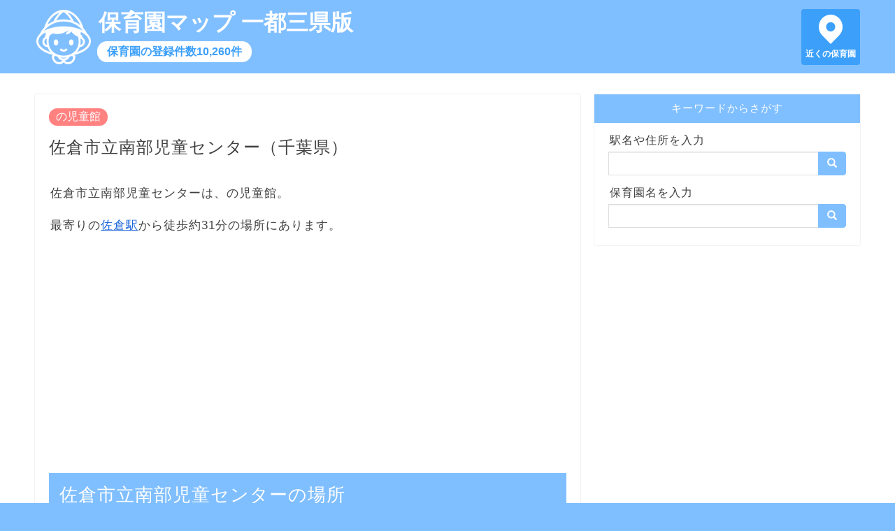

--- FILE ---
content_type: text/html; charset=utf-8
request_url: https://hoikuen-map.info/jidoukan/663
body_size: 14444
content:
<!DOCTYPE html><html lang=ja> <head prefix="og: http://ogp.me/ns# fb: http://ogp.me/ns/fb# article: http://ogp.me/ns/article#"><meta charset=utf-8><meta http-equiv=X-UA-Compatible content="IE=edge"><meta name=viewport content="width=device-width, initial-scale=1"><meta property=og:type content="article"><meta property=og:title content="佐倉市立南部児童センター（千葉県）｜保育園マップ 一都三県版"><meta property=og:url content="https://hoikuen-map.info/jidoukan/663"><meta property=og:description content="佐倉市立南部児童センター（千葉県）の地図や住所などアクセス情報、利用可能時間や休みの日。佐倉市立南部児童センターの近くの保育園（幼保連携型佐倉くるみ幼稚園）。"><meta property=og:image content="https://hoikuen-map.info/static/images/hoikuen.jpg"><meta property=og:site_name content="保育園マップ 一都三県版"><meta name=twitter:card content=summary><meta name=description content="佐倉市立南部児童センター（千葉県）の地図や住所などアクセス情報、利用可能時間や休みの日。佐倉市立南部児童センターの近くの保育園（幼保連携型佐倉くるみ幼稚園）。"><meta name=keywords content="佐倉市立南部児童センター,佐倉市立南部児童センター 時間,佐倉市立南部児童センター 休み">  <title>佐倉市立南部児童センター（千葉県）｜保育園マップ 一都三県版</title>  
<script async src="https://pagead2.googlesyndication.com/pagead/js/adsbygoogle.js?client=ca-pub-8442884856190412"
     crossorigin="anonymous"></script>
  
<script async src="https://www.googletagmanager.com/gtag/js?id=UA-103595667-1"></script>
<script>
window.dataLayer = window.dataLayer || [];
function gtag() { dataLayer.push(arguments); }
gtag('js', new Date());

gtag('config', 'UA-103595667-1');
</script>
 <link rel="shortcut icon" href=/favicon.ico><link rel=stylesheet href=https://maxcdn.bootstrapcdn.com/bootstrap/3.3.7/css/bootstrap.min.css integrity=sha384-BVYiiSIFeK1dGmJRAkycuHAHRg32OmUcww7on3RYdg4Va+PmSTsz/K68vbdEjh4u crossorigin=anonymous> <link type="text/css" href="/static/bundle-77e2884ed22c281ed10d.css" rel="stylesheet" /> </head> <body>  <header> <div class=header-content> <a href=/ class=header-logo></a> <a href=/ class=header-title>保育園マップ 一都三県版</a> <a href=/ class=header-sub>保育園の登録件数10,260件</a> <a href="/map/?q=現在地" class=header-pin>近くの保育園</a> </div> </header> <div class=row> <main class=col-sm-8> <article>  <a class="category">の児童館</a> <h1>佐倉市立南部児童センター（千葉県）</h1> <p> 佐倉市立南部児童センターは、の児童館。<br> </p>  <p> 最寄りの<a href="/station/1131415">佐倉駅</a>から徒歩約31分の場所にあります。 </p>   <div class=ad-wrapper> <div class=ad> 
<script async src="https://pagead2.googlesyndication.com/pagead/js/adsbygoogle.js?client=ca-pub-8442884856190412"
     crossorigin="anonymous"></script>
<!-- hoikuen-map-display -->
<ins class="adsbygoogle"
     style="display:block"
     data-ad-client="ca-pub-8442884856190412"
     data-ad-slot="8722527891"
     data-ad-format="auto"
     data-full-width-responsive="true"></ins>
<script>
     (adsbygoogle = window.adsbygoogle || []).push({});
</script>
 </div> </div>  <h2>佐倉市立南部児童センターの場所</h2> <p>佐倉市立南部児童センターの場所を地図の中心に配置し、周辺にある保育園を認可保育園・認証保育園・認定こども園・認可外保育園で4色のピンに色分けして表示しています。<br> 掲載されている保育園が閉園しているなど、情報に誤りがある場合、<a href="https://forms.gle/SVrHMWxzEZw2YbAy7">お問い合わせフォーム</a>からご連絡ください。</p> <div class="detail-map"> <div id="map_canvas"></div> <div class="legend"> <div class="item"><img src="/static/images/m1.png" height="22" alt="認可保育園のピン">認可保育園</div> <div class="item"><img src="/static/images/m2.png" height="22" alt="認証保育園のピン">認証保育園</div> <div class="item"><img src="/static/images/m3.png" height="22" alt="認定こども園のピン">認定こども園</div> <div class="item"><img src="/static/images/m4.png" height="22" alt="認可外保育園のピン">認可外保育園</div> <div class="item"><img src="/static/images/m5.png" height="22" alt="保育園以外の子育て施設のピン">保育園以外の子育て施設</div> </div>  </div> <div class="detail-map-more"><a href="/map/?p=35.68774607,140.22775276,16" class="btn btn-default btn-lg">付近の保育園を探す</a></div>  <h2>佐倉市立南部児童センターの情報</h2> <table class="table table-bordered detail-table"> <tr> <th>住所</th> <td>千葉県佐倉市大篠塚1587</td> </tr>   <tr> <th>設置者</th> <td>社会福祉法人愛光</td> </tr> </table> <p>情報更新日：</p> <div class="detail-note"> <span class="glyphicon glyphicon-alert" aria-hidden="true"></span> 最新の情報は、お手数ですが佐倉市立南部児童センターに直接お問い合わせください。 </div> <h2>佐倉市立南部児童センターの近くの保育園</h2> <p>佐倉市立南部児童センターの徒歩15分圏内には、1カ所の保育園があります。  </p> <ul class="neighborhoods"> <li> <div class="type-tag type3">認定こども園</div>  <a href="/map/9637">幼保連携型佐倉くるみ幼稚園</a><br> 距離：279メートル<br> 住所：千葉県佐倉市石川551-1 <br>定員：109名 </li>  </ul> <p style="text-align: center"><a href="/map/?p=35.68774607,140.22775276,16" class="btn btn-default btn-lg">もっと見る</a></p>    <h2>保育園に関する記事</h2> <div class="article-list"> <h3><a href="/articles/1">幼児教育・保育の無償化で保育園の料金はどう変わる？</a></h3> <p><a href="/articles/1"><img src="/static/images/hoikuen.jpg" alt="保育園児の足" loading="lazy"></a></p> <p>2019年10月1日から、幼稚園・保育園・認定こども園などに通う3〜5歳児クラスの子供の利用料金を主な対象として、幼児教育・保育の無償化がはじまりました。</p> <p>新型コロナウイルスの感染拡大に伴う緊急経済対策の対象になっている住民税非課税世帯の場合、0〜2歳児クラスの子供の利用料金も無償化の対象です。</p> <p>対象の施設や無償化の上限を確認して、ご自身の家庭がどのように無償化の恩恵を受けられるか把握しておきましょう。</p> <p class="more"><a href="/articles/1">「幼児教育・保育の無償化で保育園の料金はどう変わる？」を読む</a></p> <h3><a href="/articles/2">分かりやすい認可保育園と認証保育園のちがい</a></h3> <p><a href="/articles/2"><img src="/static/images/2.jpg" alt="保育園の保育施設" loading="lazy"></a></p> <p>認可保育園は国が定める基準をクリアした保育園、認証保育園は東京都が定める基準をクリアした保育園です。</p> <p>定員や児童ひとりあたりの面積は認可保育園のほうが厳しい条件である一方、0歳児保育の実施有無や開所時間は認証保育園のほうが厳しい条件になっていて、認証保育園は土地が狭く働くママが多い東京都ならではの基準の保育園といえるでしょう。</p> <p class="more"><a href="/articles/2">「分かりやすい認可保育園と認証保育園のちがい」を読む</a></p> <h3><a href="/articles/3">保育園見学のポイント14項目</a></h3> <p><a href="/articles/3"><img src="/static/images/3.jpg" alt="保育園のおもちゃ" loading="lazy"></a></p> <p>保育園見学の際、通園手段を考慮した場所や、園の教育方針、保育士の質や人数など、見ておきたいポイントが複数あります。<br>ご家庭でしっかり話し合って優先順位を決め、特に重視するポイントを明確にしてから見学にのぞみましょう。 <p class="more"><a href="/articles/3">「保育園見学のポイント14項目」を読む</a></p> </div> <h2>保育園マップ 一都三県版とは</h2> <p>保育園マップ 一都三県版は、東京都・神奈川県・埼玉県・千葉県にある10,260カ所の保育園、20,891カ所の公園、851カ所の図書館、972カ所の児童館を収録した地図サイトです。</p> <p>2020年3月13日時点で、各自治体が公開する最新データを用いて作成しています。</p> <p>保育園マップ 一都三県版の各ページヘのリンクはご自由に設定いただいて問題ありませんが、地図で使用している各種データへの直接アクセスはご遠慮ください。</p>   </article> </main> <div class="sidebar col-sm-4"> <div class=search> <div class=title>キーワードからさがす</div> <div class=search-body> <form action=/map/ class=input-group> <label for=sidebar-search-map>駅名や住所を入力</label> <input id=sidebar-search-map name=q type=text class=form-control> <span class=input-group-btn> <button class="btn btn-default" type=submit><span class="glyphicon glyphicon-search" aria-hidden=true></span></button> </span> </form> <form action=/search/ class=input-group> <label for=sidebar-search-text>保育園名を入力</label> <input id=sidebar-search-text name=q type=text class=form-control> <span class=input-group-btn> <button class="btn btn-default" type=submit><span class="glyphicon glyphicon-search" aria-hidden=true></span></button> </span> </form> </div> </div> </div> </div> <div class=breadcrumb> <ol> <li><a href=/ >トップページ</a></li>  <li><a>の児童館</a></li> <li class="active">佐倉市立南部児童センター（千葉県）</li>  </ol> </div> <footer> <div> <span><a href=/privacy/ >プライバシーポリシー</a></span> <span><a href=/external-tools/ >外部送信ツールに関する公表事項</a></span> <span><a href=/disclaimer/ >免責事項について</a></span> <span><a href=/administrator/ >運営者情報</a></span> <span><a href=https://forms.gle/SVrHMWxzEZw2YbAy7>お問い合わせ</a></span> </div> <div>&copy; 2019-2021 保育園マップ 一都三県版</div> </footer>  <script type=text/javascript src=https://cdnjs.cloudflare.com/ajax/libs/axios/0.19.2/axios.min.js></script> <script src=https://cdn.apple-mapkit.com/mk/5.x.x/mapkit.js></script> <script type="text/javascript" src="/static/bundle-77e2884ed22c281ed10d.js" ></script> <script>window.app.detail({"id": 663, "name": "佐倉市立南部児童センター", "lat": 35.68774607, "lng": 140.22775276, "points": [{"id": 9637, "name": "幼保連携型佐倉くるみ幼稚園", "lat": 35.68995973, "lng": 140.22921643, "dist": 279, "accuracy": "1", "yomi": "", "address": "千葉県佐倉市石川551-1", "postcode": "", "pref": "千葉県", "city": "佐倉市", "type": "認定こども園", "type2": "私立", "tel": "043-485-8425", "fax": "", "capacity": "109名", "hours": "", "company": "学校法人平岡学園", "holiday": "", "age": "", "station": "", "open_date": "", "ninka_date": "", "update_date": "2020年1月1日"}, {"id": 41865, "name": "追分一号緑地", "lat": 35.6914153, "lng": 140.22822532, "dist": 410, "ksj_pop": "千葉県", "ksj_cop": "佐倉市", "ksj_kdp": 11, "type": "park"}, {"id": 41687, "name": "熊野谷津公園", "lat": 35.69148473, "lng": 140.22789277, "dist": 416, "ksj_pop": "千葉県", "ksj_cop": "佐倉市", "ksj_kdp": 1, "type": "park"}, {"id": 41618, "name": "松ヶ丘四号公園", "lat": 35.6883732, "lng": 140.23388887, "dist": 559, "ksj_pop": "千葉県", "ksj_cop": "佐倉市", "ksj_kdp": 1, "type": "park"}, {"id": 41650, "name": "松ヶ丘五号公園", "lat": 35.68867431, "lng": 140.23399119, "dist": 573, "ksj_pop": "千葉県", "ksj_cop": "佐倉市", "ksj_kdp": 1, "type": "park"}, {"id": 41822, "name": "大栗公園", "lat": 35.690945, "lng": 140.2328188, "dist": 580, "ksj_pop": "千葉県", "ksj_cop": "佐倉市", "ksj_kdp": 1, "type": "park"}, {"id": 41831, "name": "城公園", "lat": 35.6914477, "lng": 140.2342092, "dist": 714, "ksj_pop": "千葉県", "ksj_cop": "佐倉市", "ksj_kdp": 1, "type": "park"}, {"id": 41617, "name": "松ヶ丘一号公園", "lat": 35.6908443, "lng": 140.2354296, "dist": 774, "ksj_pop": "千葉県", "ksj_cop": "佐倉市", "ksj_kdp": 1, "type": "park"}, {"id": 41732, "name": "木野子公園", "lat": 35.6822322, "lng": 140.2337227, "dist": 816, "ksj_pop": "千葉県", "ksj_cop": "佐倉市", "ksj_kdp": 1, "type": "park"}, {"id": 41712, "name": "藤治台西公園", "lat": 35.6945379, "lng": 140.2331618, "dist": 899, "ksj_pop": "千葉県", "ksj_cop": "佐倉市", "ksj_kdp": 1, "type": "park"}, {"id": 41820, "name": "松ヶ丘二号公園", "lat": 35.6932002, "lng": 140.2365145, "dist": 997, "ksj_pop": "千葉県", "ksj_cop": "佐倉市", "ksj_kdp": 1, "type": "park"}, {"id": 41854, "name": "藤治台三号緑地", "lat": 35.6935236, "lng": 140.2376509, "dist": 1101, "ksj_pop": "千葉県", "ksj_cop": "佐倉市", "ksj_kdp": 11, "type": "park"}, {"id": 41838, "name": "松ヶ丘三号公園", "lat": 35.6911258, "lng": 140.2392782, "dist": 1107, "ksj_pop": "千葉県", "ksj_cop": "佐倉市", "ksj_kdp": 1, "type": "park"}, {"id": 41711, "name": "藤治台東公園", "lat": 35.6947791, "lng": 140.2369207, "dist": 1139, "ksj_pop": "千葉県", "ksj_cop": "佐倉市", "ksj_kdp": 1, "type": "park"}, {"id": 41853, "name": "藤治台一号緑地", "lat": 35.6963101, "lng": 140.2347788, "dist": 1144, "ksj_pop": "千葉県", "ksj_cop": "佐倉市", "ksj_kdp": 11, "type": "park"}, {"id": 41621, "name": "井戸作南公園", "lat": 35.6983568, "lng": 140.2290929, "dist": 1186, "ksj_pop": "千葉県", "ksj_cop": "佐倉市", "ksj_kdp": 1, "type": "park"}, {"id": 470, "name": "佐倉市立佐倉南図書館", "lat": 35.68545161, "lng": 140.21742915, "dist": 967, "address": "千葉県佐倉市山王 2-37-13", "accuracy": "1", "type": "library"}], "token": "eyJ0eXAiOiJKV1QiLCJhbGciOiJFUzI1NiIsImtpZCI6IlJENk44OVpMOEoifQ.eyJpc3MiOiI2VjZVMkgzREY4IiwiaWF0IjoxNzY5MTE3NzUyLCJleHAiOjE3NjkxMTc5MzIsIm9yaWdpbiI6Imh0dHBzOi8vaG9pa3Vlbi1tYXAuaW5mbyJ9.jcCEkBtYq92rcUAEIf-CX7S7_H4ZttfLLZhDdkbl52VkKBGlkr5ekYGY67dvkXhQhz7mczOTTb7OXB-75fiMPA"});</script>  </body> </html> 

--- FILE ---
content_type: text/html; charset=utf-8
request_url: https://www.google.com/recaptcha/api2/aframe
body_size: 267
content:
<!DOCTYPE HTML><html><head><meta http-equiv="content-type" content="text/html; charset=UTF-8"></head><body><script nonce="Co-2BbvlexCk5AkD3hUhRA">/** Anti-fraud and anti-abuse applications only. See google.com/recaptcha */ try{var clients={'sodar':'https://pagead2.googlesyndication.com/pagead/sodar?'};window.addEventListener("message",function(a){try{if(a.source===window.parent){var b=JSON.parse(a.data);var c=clients[b['id']];if(c){var d=document.createElement('img');d.src=c+b['params']+'&rc='+(localStorage.getItem("rc::a")?sessionStorage.getItem("rc::b"):"");window.document.body.appendChild(d);sessionStorage.setItem("rc::e",parseInt(sessionStorage.getItem("rc::e")||0)+1);localStorage.setItem("rc::h",'1769117755950');}}}catch(b){}});window.parent.postMessage("_grecaptcha_ready", "*");}catch(b){}</script></body></html>